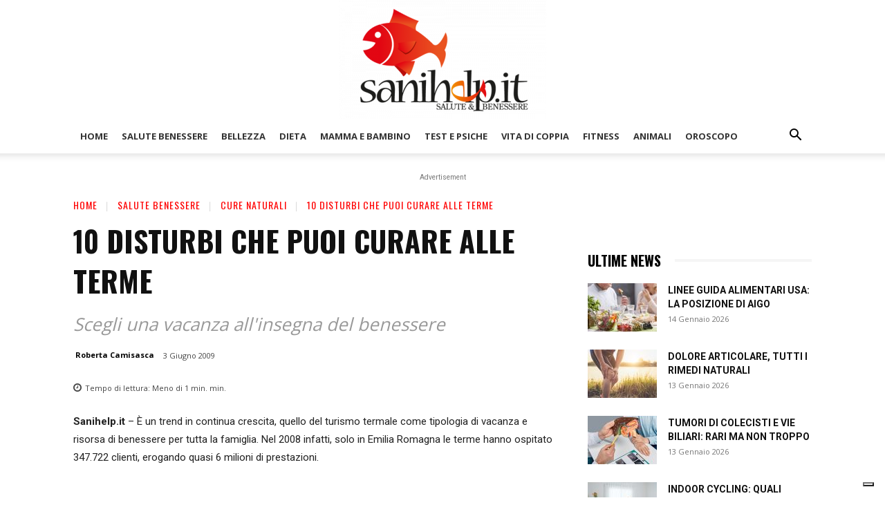

--- FILE ---
content_type: text/css
request_url: https://www.sanihelp.it/wp-content/plugins/onomastico-oggi/assets/style.css?ver=2.0
body_size: 1251
content:
/* Onomastico del Giorno - Plugin Styles */
/* Responsive design with #DD3333 accent color */

.onomastico-oggi-widget {
  width: 100%;
  max-width: 100%;
  margin: 1rem 0;
  font-family: -apple-system, BlinkMacSystemFont, 'Segoe UI', Roboto, Arial, sans-serif;
  background: #ffffff;
  border: 1px solid #e0e0e0;
  border-radius: 8px;
  box-shadow: 0 2px 8px rgba(0, 0, 0, 0.1);
  overflow: hidden;
  position: relative;
}

/* Header Section */
.onomastico-header {
  background: white;
  color: #333;
  padding: 1.5rem 1rem;
  text-align: center;
  border-bottom: 3px solid #DD3333;
}

.onomastico-title {
  margin: 0 0 0.5rem 0;
  font-size: 1.5rem;
  font-weight: 700;
  color: #DD3333;
}

.onomastico-date {
  margin: 0;
  font-size: 1rem;
  font-weight: 400;
  color: #666;
}

/* Content Section */
.onomastico-content {
  padding: 1.5rem 1rem;
  background: #f9f9f9;
}

.onomastico-saints {
  margin: 0;
}

.onomastico-saints-list {
  list-style: none;
  padding: 0;
  margin: 0;
}

.onomastico-saint-item {
  background: white;
  padding: 0.75rem 1rem;
  margin-bottom: 0.5rem;
  border-left: 4px solid #DD3333;
  border-radius: 4px;
  box-shadow: 0 1px 3px rgba(0, 0, 0, 0.1);
  font-weight: 500;
  color: #333;
  transition: transform 0.2s ease, box-shadow 0.2s ease;
}

.onomastico-saint-item:hover {
  transform: translateX(2px);
  box-shadow: 0 2px 6px rgba(0, 0, 0, 0.15);
}

.onomastico-saint-item:last-child {
  margin-bottom: 0;
}

.onomastico-no-saints {
  text-align: center;
  color: #666;
  font-style: italic;
  padding: 1rem;
  background: white;
  border-radius: 4px;
  margin: 0;
}

/* Navigation Footer */
.onomastico-footer {
  padding: 1rem;
  background: white;
  border-top: 1px solid #e0e0e0;
}

.onomastico-navigation {
  display: flex;
  justify-content: center;
  align-items: center;
  gap: 0.5rem;
  flex-wrap: wrap;
}

.onomastico-nav-btn {
  background: #DD3333;
  color: white;
  border: none;
  padding: 0.6rem 1rem;
  border-radius: 6px;
  font-size: 0.9rem;
  font-weight: 500;
  cursor: pointer;
  transition: all 0.3s ease;
  display: flex;
  align-items: center;
  gap: 0.3rem;
  min-height: 40px;
}

.onomastico-nav-btn:hover {
  background: #bb2929;
  transform: translateY(-1px);
  box-shadow: 0 3px 8px rgba(221, 51, 51, 0.3);
}

.onomastico-nav-btn:focus {
  outline: 3px solid rgba(221, 51, 51, 0.3);
  outline-offset: 2px;
}

.onomastico-nav-btn:active {
  transform: translateY(0);
  box-shadow: 0 1px 4px rgba(221, 51, 51, 0.3);
}

.onomastico-nav-btn.onomastico-today {
  background: #666;
  font-weight: 600;
}

.onomastico-nav-btn.onomastico-today:hover {
  background: #555;
}

.nav-arrow {
  font-size: 1.1rem;
  font-weight: bold;
}

/* Loading State */
.onomastico-loading {
  position: absolute;
  top: 0;
  left: 0;
  right: 0;
  bottom: 0;
  background: rgba(255, 255, 255, 0.9);
  display: flex;
  align-items: center;
  justify-content: center;
  z-index: 10;
}

.onomastico-loading span {
  background: #DD3333;
  color: white;
  padding: 0.75rem 1.5rem;
  border-radius: 20px;
  font-weight: 500;
  animation: pulse 1.5s ease-in-out infinite;
}

@keyframes pulse {
  0%, 100% { opacity: 1; }
  50% { opacity: 0.7; }
}

/* Responsive Design */

/* Small screens (mobile phones) */
@media (max-width: 480px) {
  .onomastico-oggi-widget {
    margin: 0.5rem 0;
    border-radius: 6px;
  }
  
  .onomastico-header {
    padding: 1rem 0.75rem;
  }
  
  .onomastico-title {
    font-size: 1.3rem;
  }
  
  .onomastico-date {
    font-size: 0.9rem;
  }
  
  .onomastico-content {
    padding: 1rem 0.75rem;
  }
  
  .onomastico-saint-item {
    padding: 0.6rem 0.75rem;
    font-size: 0.9rem;
  }
  
  .onomastico-footer {
    padding: 0.75rem;
  }
  
  .onomastico-navigation {
    gap: 0.3rem;
  }
  
  .onomastico-nav-btn {
    padding: 0.5rem 0.75rem;
    font-size: 0.8rem;
    min-height: 36px;
  }
  
  .nav-arrow {
    font-size: 1rem;
  }
}

/* Medium screens (tablets) */
@media (min-width: 481px) and (max-width: 768px) {
  .onomastico-oggi-widget {
    margin: 0.75rem 0;
  }
  
  .onomastico-header {
    padding: 1.25rem 1rem;
  }
  
  .onomastico-title {
    font-size: 1.4rem;
  }
  
  .onomastico-content {
    padding: 1.25rem 1rem;
  }
  
  .onomastico-saint-item {
    padding: 0.7rem 0.9rem;
  }
}

/* Large screens (desktops) */
@media (min-width: 769px) {
  .onomastico-oggi-widget {
    margin: 1rem 0;
  }
  
  .onomastico-header {
    padding: 1.5rem 1.5rem;
  }
  
  .onomastico-title {
    font-size: 1.6rem;
  }
  
  .onomastico-content {
    padding: 1.5rem 1.5rem;
  }
  
  .onomastico-saint-item {
    padding: 0.8rem 1.2rem;
  }
  
  .onomastico-footer {
    padding: 1.25rem 1.5rem;
  }
}

/* Extra large screens */
@media (min-width: 1200px) {
  .onomastico-navigation {
    gap: 0.75rem;
  }
  
  .onomastico-nav-btn {
    padding: 0.7rem 1.2rem;
    font-size: 1rem;
  }
}

/* High contrast mode support */
@media (prefers-contrast: high) {
  .onomastico-oggi-widget {
    border: 2px solid #000;
  }
  
  .onomastico-saint-item {
    border-left-width: 6px;
  }
}

/* Reduced motion support */
@media (prefers-reduced-motion: reduce) {
  .onomastico-saint-item,
  .onomastico-nav-btn,
  .onomastico-loading span {
    transition: none;
    animation: none;
  }
  
  .onomastico-saint-item:hover {
    transform: none;
  }
  
  .onomastico-nav-btn:hover {
    transform: none;
  }
}

/* Print styles */
@media print {
  .onomastico-oggi-widget {
    break-inside: avoid;
    box-shadow: none;
    border: 1px solid #ccc;
  }
  
  .onomastico-navigation,
  .onomastico-loading {
    display: none;
  }
  
  .onomastico-header {
    background: #DD3333 !important;
    -webkit-print-color-adjust: exact;
    color-adjust: exact;
    color: white !important;
  }
  
  .onomastico-title {
    color: white !important;
  }
  
  .onomastico-date {
    color: white !important;
  }
}

/* Focus improvements for accessibility */
.onomastico-nav-btn:focus-visible {
  outline: 3px solid #DD3333;
  outline-offset: 2px;
}

/* Better support for dark mode (if theme supports it) */
@media (prefers-color-scheme: dark) {
  .onomastico-oggi-widget {
    background: #1a1a1a;
    border-color: #333;
  }
  
  .onomastico-header {
    background: #1a1a1a;
    border-bottom-color: #DD3333;
  }
  
  .onomastico-title {
    color: #DD3333;
  }
  
  .onomastico-date {
    color: #ccc;
  }
  
  .onomastico-content {
    background: #2a2a2a;
  }
  
  .onomastico-saint-item {
    background: #333;
    color: #fff;
  }
  
  .onomastico-no-saints {
    background: #333;
    color: #ccc;
  }
  
  .onomastico-footer {
    background: #1a1a1a;
    border-top-color: #333;
  }
}

--- FILE ---
content_type: application/javascript
request_url: https://boot.pbstck.com/v1/tag/fc0a3503-b344-4933-a7aa-4010a65074c0
body_size: 559
content:
(function(){
function run(n,t,i){var a=new XMLHttpRequest;a.onreadystatechange=function(){if(this.readyState===4&&this.status===200){var t=n.createElement("script");t.type="text/javascript";t.innerHTML="(function() { var load = function() {"+a.responseText+";\n return this;}.bind({}); var _ = load();__CMD__ })()".replace(/__CMD__/g,i);(n.head||n.documentElement).appendChild(t)}};a.onerror=function(){};a.open("GET",t,!0);a.send()}
function add(t,n){var i=t.createElement("script");i.type="text/javascript";i.src=n;i.async=!0;(t.head||t.documentElement).appendChild(i)}
run(document, 'https://cdn.pbstck.com/index-monitoring-b39bcb6.js', '_.monitoring.pubstackAutoconfig(' + JSON.stringify({"endpoint":{"gateway":"https://intake.pbstck.com/v1/intake"},"scopeId":"2ecff512-b5e4-41f0-a7e5-2f108c2a9c9c","tagId":"fc0a3503-b344-4933-a7aa-4010a65074c0","viewabilityEnabled":true,"refreshEnabled":true,"quietMonitoring":true,"refreshConfigurationUrl":"https://refresh.pbstck.com/fc0a3503-b344-4933-a7aa-4010a65074c0.json","pbjsVariableName":"pbjs"}) + ');');
run(document, 'https://cdn.pbstck.com/index-refresh-b39bcb6.js', '_.refresh.pubstackAutoconfig(' + JSON.stringify({"endpoint":{"gateway":"https://intake.pbstck.com/v1/intake"},"scopeId":"2ecff512-b5e4-41f0-a7e5-2f108c2a9c9c","tagId":"fc0a3503-b344-4933-a7aa-4010a65074c0","viewabilityEnabled":true,"refreshEnabled":true,"quietMonitoring":true,"refreshConfigurationUrl":"https://refresh.pbstck.com/fc0a3503-b344-4933-a7aa-4010a65074c0.json","pbjsVariableName":"pbjs"}) + ');');
run(document, 'https://cdn.pbstck.com/user-sessions-a657a01.js', '_.userSessions.pubstackAutoconfig(' + JSON.stringify({"endpoint":{"gateway":"https://intake.pbstck.com/v1/intake"},"scopeId":"2ecff512-b5e4-41f0-a7e5-2f108c2a9c9c","tagId":"fc0a3503-b344-4933-a7aa-4010a65074c0","sessionTrackingDisabled":true}) + ');');
run(document, ((Math.random()*100) < 50.00)?'https://cdn.pbstck.com/collector-1ad53ae.js':'https://cdn.pbstck.com/collector-0d1c456.js', '_.collector.pubstackAutoconfig(' + JSON.stringify({"endpoint":{"gateway":"https://intake.pbstck.com/v1/intake"},"scopeId":"2ecff512-b5e4-41f0-a7e5-2f108c2a9c9c","tagId":"fc0a3503-b344-4933-a7aa-4010a65074c0","viewabilityEnabled":true,"refreshEnabled":true,"smartEnabled":false,"pbjsVariableName":"pbjs"}) + ');');
})()

--- FILE ---
content_type: application/javascript
request_url: https://www.sanihelp.it/wp-content/plugins/td-cw-oroscope/js/demo/demo.js?ver=1
body_size: 80
content:
/**
 * Do the clicking stuff
 *
 */

(function() {
  var cards = document.querySelectorAll(".card.effect__click");

  // console.log(cards);
  for ( var i  = 0, len = cards.length; i < len; i++ ) {
    var card = cards[i];
    clickListener( card );
  }

  function clickListener(card) {
    card.addEventListener( "click", function() {
      var c = this.classList;
      c.contains("flipped") === true ? c.remove("flipped") : c.add("flipped");
    });
  }
})();

/**
 * Do the random stuff
 *
 */

(function() {

  // cache vars
  var cards = document.querySelectorAll(".card.effect__random");
  var timeMin = 1;
  var timeMax = 3;
  var timeouts = [];

  // loop through cards
  for ( var i = 0, len = cards.length; i < len; i++ ) {
    var card = cards[i];
    var cardID = card.getAttribute("data-id");
    var id = "timeoutID" + cardID;
    var time = randomNum( timeMin, timeMax ) * 1000;
    cardsTimeout( id, time, card );
  }

  // timeout listener
  function cardsTimeout( id, time, card ) {
    if (id in timeouts) {
      clearTimeout(timeouts[id]);
    }
    timeouts[id] = setTimeout( function() {
      var c = card.classList;
      var newTime = randomNum( timeMin, timeMax ) * 1000;
      c.contains("flipped") === true ? c.remove("flipped") : c.add("flipped");
      cardsTimeout( id, newTime, card );
    }, time );
  }

  // random number generator given min and max
  function randomNum( min, max ) {
    return Math.random() * (max - min) + min;
  }

})();